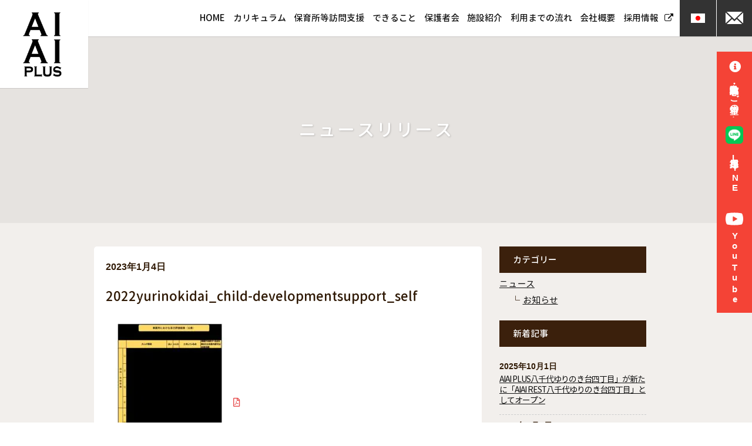

--- FILE ---
content_type: text/html; charset=UTF-8
request_url: https://plus.aiai-cc.co.jp/facility/yachiyo_yurinokidai4/attachment/2022yurinokidai_child-developmentsupport_self/
body_size: 21595
content:
<!DOCTYPE html><html dir="ltr" lang="ja" prefix="og: https://ogp.me/ns#" class="no-js no-svg"><head><meta charset="UTF-8"><meta http-equiv="X-UA-Compatible" content="IE=edge,chrome=1" /><meta name="viewport" content="width=device-width,initial-scale=1.0,minimum-scale=1.0"><link rel="stylesheet" href="https://use.fontawesome.com/releases/v5.5.0/css/all.css" integrity="sha384-B4dIYHKNBt8Bc12p+WXckhzcICo0wtJAoU8YZTY5qE0Id1GSseTk6S+L3BlXeVIU" crossorigin="anonymous">  <script>(function(w, d, s, l, i) {
        w[l] = w[l] || [];
        w[l].push({
            'gtm.start': new Date().getTime(),
            event: 'gtm.js'
        });
        var f = d.getElementsByTagName(s)[0],
            j = d.createElement(s),
            dl = l != 'dataLayer' ? '&l=' + l : '';
        j.async = true;
        j.src =
            'https://www.googletagmanager.com/gtm.js?id=' + i + dl;
        f.parentNode.insertBefore(j, f);
    })(window, document, 'script', 'dataLayer', 'GTM-TBV99SL');</script>  <script>// 翻訳の初期言語を日本語に設定
    window.stt_lang = 'ja';</script> <script src="https://d.shutto-translation.com/trans.js?id=68880"></script> <link media="all" href="https://plus.aiai-cc.co.jp/cms/wp-content/cache/autoptimize/css/autoptimize_d881bf8b69b7268cad8fbf933313a00e.css" rel="stylesheet"><title>2022yurinokidai_child-developmentsupport_self | 障害福祉サービス AIAI PLUS【アイアイ プラス】</title><meta name="robots" content="max-image-preview:large" /><meta name="author" content="広報室"/><link rel="canonical" href="https://plus.aiai-cc.co.jp/facility/yachiyo_yurinokidai4/attachment/2022yurinokidai_child-developmentsupport_self/" /><meta name="generator" content="All in One SEO (AIOSEO) 4.9.0" /><meta property="og:locale" content="ja_JP" /><meta property="og:site_name" content="障害福祉サービス AIAI PLUS【アイアイ プラス】 | ひとりひとりに適したプログラムで“できる!!”がどんどん増えていく" /><meta property="og:type" content="article" /><meta property="og:title" content="2022yurinokidai_child-developmentsupport_self | 障害福祉サービス AIAI PLUS【アイアイ プラス】" /><meta property="og:url" content="https://plus.aiai-cc.co.jp/facility/yachiyo_yurinokidai4/attachment/2022yurinokidai_child-developmentsupport_self/" /><meta property="article:published_time" content="2023-01-04T07:48:26+00:00" /><meta property="article:modified_time" content="2023-01-04T07:48:26+00:00" /><meta name="twitter:card" content="summary" /><meta name="twitter:title" content="2022yurinokidai_child-developmentsupport_self | 障害福祉サービス AIAI PLUS【アイアイ プラス】" /> <script type="application/ld+json" class="aioseo-schema">{"@context":"https:\/\/schema.org","@graph":[{"@type":"BreadcrumbList","@id":"https:\/\/plus.aiai-cc.co.jp\/facility\/yachiyo_yurinokidai4\/attachment\/2022yurinokidai_child-developmentsupport_self\/#breadcrumblist","itemListElement":[{"@type":"ListItem","@id":"https:\/\/plus.aiai-cc.co.jp#listItem","position":1,"name":"\u30db\u30fc\u30e0","item":"https:\/\/plus.aiai-cc.co.jp","nextItem":{"@type":"ListItem","@id":"https:\/\/plus.aiai-cc.co.jp\/facility\/yachiyo_yurinokidai4\/attachment\/2022yurinokidai_child-developmentsupport_self\/#listItem","name":"2022yurinokidai_child-developmentsupport_self"}},{"@type":"ListItem","@id":"https:\/\/plus.aiai-cc.co.jp\/facility\/yachiyo_yurinokidai4\/attachment\/2022yurinokidai_child-developmentsupport_self\/#listItem","position":2,"name":"2022yurinokidai_child-developmentsupport_self","previousItem":{"@type":"ListItem","@id":"https:\/\/plus.aiai-cc.co.jp#listItem","name":"\u30db\u30fc\u30e0"}}]},{"@type":"ItemPage","@id":"https:\/\/plus.aiai-cc.co.jp\/facility\/yachiyo_yurinokidai4\/attachment\/2022yurinokidai_child-developmentsupport_self\/#itempage","url":"https:\/\/plus.aiai-cc.co.jp\/facility\/yachiyo_yurinokidai4\/attachment\/2022yurinokidai_child-developmentsupport_self\/","name":"2022yurinokidai_child-developmentsupport_self | \u969c\u5bb3\u798f\u7949\u30b5\u30fc\u30d3\u30b9 AIAI PLUS\u3010\u30a2\u30a4\u30a2\u30a4 \u30d7\u30e9\u30b9\u3011","inLanguage":"ja","isPartOf":{"@id":"https:\/\/plus.aiai-cc.co.jp\/#website"},"breadcrumb":{"@id":"https:\/\/plus.aiai-cc.co.jp\/facility\/yachiyo_yurinokidai4\/attachment\/2022yurinokidai_child-developmentsupport_self\/#breadcrumblist"},"author":{"@id":"https:\/\/plus.aiai-cc.co.jp\/author\/koho\/#author"},"creator":{"@id":"https:\/\/plus.aiai-cc.co.jp\/author\/koho\/#author"},"datePublished":"2023-01-04T16:48:26+09:00","dateModified":"2023-01-04T16:48:26+09:00"},{"@type":"Organization","@id":"https:\/\/plus.aiai-cc.co.jp\/#organization","name":"\u969c\u5bb3\u798f\u7949\u30b5\u30fc\u30d3\u30b9 AIAI PLUS | AIAIChildCare\u682a\u5f0f\u4f1a\u793e","description":"\u3072\u3068\u308a\u3072\u3068\u308a\u306b\u9069\u3057\u305f\u30d7\u30ed\u30b0\u30e9\u30e0\u3067\u201c\u3067\u304d\u308b!!\u201d\u304c\u3069\u3093\u3069\u3093\u5897\u3048\u3066\u3044\u304f","url":"https:\/\/plus.aiai-cc.co.jp\/","telephone":"+81362841607"},{"@type":"Person","@id":"https:\/\/plus.aiai-cc.co.jp\/author\/koho\/#author","url":"https:\/\/plus.aiai-cc.co.jp\/author\/koho\/","name":"\u5e83\u5831\u5ba4","image":{"@type":"ImageObject","@id":"https:\/\/plus.aiai-cc.co.jp\/facility\/yachiyo_yurinokidai4\/attachment\/2022yurinokidai_child-developmentsupport_self\/#authorImage","url":"https:\/\/secure.gravatar.com\/avatar\/35305203bfa36744a42fbc80648eb7fae2d0344e72760917039b153074a2c7a4?s=96&d=mm&r=g","width":96,"height":96,"caption":"\u5e83\u5831\u5ba4"}},{"@type":"WebSite","@id":"https:\/\/plus.aiai-cc.co.jp\/#website","url":"https:\/\/plus.aiai-cc.co.jp\/","name":"\u969c\u5bb3\u798f\u7949\u30b5\u30fc\u30d3\u30b9 AIAI PLUS\u3010\u30a2\u30a4\u30a2\u30a4 \u30d7\u30e9\u30b9\u3011","description":"\u3072\u3068\u308a\u3072\u3068\u308a\u306b\u9069\u3057\u305f\u30d7\u30ed\u30b0\u30e9\u30e0\u3067\u201c\u3067\u304d\u308b!!\u201d\u304c\u3069\u3093\u3069\u3093\u5897\u3048\u3066\u3044\u304f","inLanguage":"ja","publisher":{"@id":"https:\/\/plus.aiai-cc.co.jp\/#organization"}}]}</script> <link rel='dns-prefetch' href='//ajax.googleapis.com' /> <script type="text/javascript">window._wpemojiSettings = {"baseUrl":"https:\/\/s.w.org\/images\/core\/emoji\/16.0.1\/72x72\/","ext":".png","svgUrl":"https:\/\/s.w.org\/images\/core\/emoji\/16.0.1\/svg\/","svgExt":".svg","source":{"concatemoji":"https:\/\/plus.aiai-cc.co.jp\/cms\/wp-includes\/js\/wp-emoji-release.min.js?ver=6.8.3"}};
/*! This file is auto-generated */
!function(s,n){var o,i,e;function c(e){try{var t={supportTests:e,timestamp:(new Date).valueOf()};sessionStorage.setItem(o,JSON.stringify(t))}catch(e){}}function p(e,t,n){e.clearRect(0,0,e.canvas.width,e.canvas.height),e.fillText(t,0,0);var t=new Uint32Array(e.getImageData(0,0,e.canvas.width,e.canvas.height).data),a=(e.clearRect(0,0,e.canvas.width,e.canvas.height),e.fillText(n,0,0),new Uint32Array(e.getImageData(0,0,e.canvas.width,e.canvas.height).data));return t.every(function(e,t){return e===a[t]})}function u(e,t){e.clearRect(0,0,e.canvas.width,e.canvas.height),e.fillText(t,0,0);for(var n=e.getImageData(16,16,1,1),a=0;a<n.data.length;a++)if(0!==n.data[a])return!1;return!0}function f(e,t,n,a){switch(t){case"flag":return n(e,"\ud83c\udff3\ufe0f\u200d\u26a7\ufe0f","\ud83c\udff3\ufe0f\u200b\u26a7\ufe0f")?!1:!n(e,"\ud83c\udde8\ud83c\uddf6","\ud83c\udde8\u200b\ud83c\uddf6")&&!n(e,"\ud83c\udff4\udb40\udc67\udb40\udc62\udb40\udc65\udb40\udc6e\udb40\udc67\udb40\udc7f","\ud83c\udff4\u200b\udb40\udc67\u200b\udb40\udc62\u200b\udb40\udc65\u200b\udb40\udc6e\u200b\udb40\udc67\u200b\udb40\udc7f");case"emoji":return!a(e,"\ud83e\udedf")}return!1}function g(e,t,n,a){var r="undefined"!=typeof WorkerGlobalScope&&self instanceof WorkerGlobalScope?new OffscreenCanvas(300,150):s.createElement("canvas"),o=r.getContext("2d",{willReadFrequently:!0}),i=(o.textBaseline="top",o.font="600 32px Arial",{});return e.forEach(function(e){i[e]=t(o,e,n,a)}),i}function t(e){var t=s.createElement("script");t.src=e,t.defer=!0,s.head.appendChild(t)}"undefined"!=typeof Promise&&(o="wpEmojiSettingsSupports",i=["flag","emoji"],n.supports={everything:!0,everythingExceptFlag:!0},e=new Promise(function(e){s.addEventListener("DOMContentLoaded",e,{once:!0})}),new Promise(function(t){var n=function(){try{var e=JSON.parse(sessionStorage.getItem(o));if("object"==typeof e&&"number"==typeof e.timestamp&&(new Date).valueOf()<e.timestamp+604800&&"object"==typeof e.supportTests)return e.supportTests}catch(e){}return null}();if(!n){if("undefined"!=typeof Worker&&"undefined"!=typeof OffscreenCanvas&&"undefined"!=typeof URL&&URL.createObjectURL&&"undefined"!=typeof Blob)try{var e="postMessage("+g.toString()+"("+[JSON.stringify(i),f.toString(),p.toString(),u.toString()].join(",")+"));",a=new Blob([e],{type:"text/javascript"}),r=new Worker(URL.createObjectURL(a),{name:"wpTestEmojiSupports"});return void(r.onmessage=function(e){c(n=e.data),r.terminate(),t(n)})}catch(e){}c(n=g(i,f,p,u))}t(n)}).then(function(e){for(var t in e)n.supports[t]=e[t],n.supports.everything=n.supports.everything&&n.supports[t],"flag"!==t&&(n.supports.everythingExceptFlag=n.supports.everythingExceptFlag&&n.supports[t]);n.supports.everythingExceptFlag=n.supports.everythingExceptFlag&&!n.supports.flag,n.DOMReady=!1,n.readyCallback=function(){n.DOMReady=!0}}).then(function(){return e}).then(function(){var e;n.supports.everything||(n.readyCallback(),(e=n.source||{}).concatemoji?t(e.concatemoji):e.wpemoji&&e.twemoji&&(t(e.twemoji),t(e.wpemoji)))}))}((window,document),window._wpemojiSettings);</script> <script type="text/javascript" src="https://ajax.googleapis.com/ajax/libs/jquery/3.7.1/jquery.min.js?ver=20160608" id="jquery-js"></script> <script type="text/javascript" src="https://plus.aiai-cc.co.jp/cms/wp-content/themes/aiaiplus/js/common.js?ver=20181122" id="common-script-js"></script> <link rel="https://api.w.org/" href="https://plus.aiai-cc.co.jp/wp-json/" /><link rel="alternate" title="JSON" type="application/json" href="https://plus.aiai-cc.co.jp/wp-json/wp/v2/media/1312" /><link rel="EditURI" type="application/rsd+xml" title="RSD" href="https://plus.aiai-cc.co.jp/cms/xmlrpc.php?rsd" /><meta name="generator" content="WordPress 6.8.3" /><link rel='shortlink' href='https://plus.aiai-cc.co.jp/?p=1312' /><link rel="alternate" title="oEmbed (JSON)" type="application/json+oembed" href="https://plus.aiai-cc.co.jp/wp-json/oembed/1.0/embed?url=https%3A%2F%2Fplus.aiai-cc.co.jp%2Ffacility%2Fyachiyo_yurinokidai4%2Fattachment%2F2022yurinokidai_child-developmentsupport_self%2F" /><link rel="alternate" title="oEmbed (XML)" type="text/xml+oembed" href="https://plus.aiai-cc.co.jp/wp-json/oembed/1.0/embed?url=https%3A%2F%2Fplus.aiai-cc.co.jp%2Ffacility%2Fyachiyo_yurinokidai4%2Fattachment%2F2022yurinokidai_child-developmentsupport_self%2F&#038;format=xml" /><link rel="icon" href="https://plus.aiai-cc.co.jp/cms/wp-content/uploads/2021/08/cropped-favicon-plus-32x32.png" sizes="32x32" /><link rel="icon" href="https://plus.aiai-cc.co.jp/cms/wp-content/uploads/2021/08/cropped-favicon-plus-192x192.png" sizes="192x192" /><link rel="apple-touch-icon" href="https://plus.aiai-cc.co.jp/cms/wp-content/uploads/2021/08/cropped-favicon-plus-180x180.png" /><meta name="msapplication-TileImage" content="https://plus.aiai-cc.co.jp/cms/wp-content/uploads/2021/08/cropped-favicon-plus-270x270.png" /></head><body class="attachment wp-singular attachment-template-default single single-attachment postid-1312 attachmentid-1312 attachment-pdf wp-theme-aiaiplus" data-template-url="https://plus.aiai-cc.co.jp/cms/wp-content/themes/aiaiplus"> <noscript><iframe src="https://www.googletagmanager.com/ns.html?id=GTM-TBV99SL" height="0" width="0" style="display:none;visibility:hidden"></iframe></noscript><header class="header"><div class="inner grid"><div class="nav-switch_wrapper"><div id="nav-switch"></div> <span>MENU</span></div><div class="logo-box box-link"> <a href="https://plus.aiai-cc.co.jp/"><img src="https://plus.aiai-cc.co.jp/cms/wp-content/themes/aiaiplus/images/logo.png" alt="AIAIplus" class="large"></a> <a href="https://plus.aiai-cc.co.jp/"><img src="https://plus.aiai-cc.co.jp/cms/wp-content/themes/aiaiplus/images/logo-aiaiplus-wh.png" alt="AIAIplus" class="small"></a></div><div class="language-switcher _sp"> <button class="language-switcher__toggle"><img src="https://plus.aiai-cc.co.jp/cms/wp-content/themes/aiaiplus/images/icon-ja.svg" alt="JP"></button><ul class="language-switcher__list"><li><a href="#" data-stt-changelang="en" data-stt-ignore><img src="https://plus.aiai-cc.co.jp/cms/wp-content/themes/aiaiplus/images/icon-us.svg" alt="EN"></a></li><li><a href="#" data-stt-changelang="ja" data-stt-ignore><img src="https://plus.aiai-cc.co.jp/cms/wp-content/themes/aiaiplus/images/icon-ja.svg" alt="JP"></a></li></ul></div><nav class="g-nav"><ul class="nav-lv1 grid"><li class="nav-lv1-item"><a href="https://plus.aiai-cc.co.jp/">HOME</a></li><li class="nav-lv1-item"><a href="https://plus.aiai-cc.co.jp/curriculum/">カリキュラム</a></li><li class="nav-lv1-item"><a href="https://plus.aiai-cc.co.jp/visit-support/">保育所等訪問支援</a></li><li class="nav-lv1-item"><a href="https://plus.aiai-cc.co.jp/cando/">できること</a></li><li class="nav-lv1-item"><a href="https://plus.aiai-cc.co.jp/forum/">保護者会</a></li><li class="nav-lv1-item"><a href="https://plus.aiai-cc.co.jp/facility/">施設紹介</a></li><li class="nav-lv1-item"><a href="https://plus.aiai-cc.co.jp/flow/">利用までの流れ</a></li><li class="nav-lv1-item"><a href="https://plus.aiai-cc.co.jp/company/">会社概要</a></li><li class="nav-lv1-item"><a href="https://recruit.aiai-cc.co.jp" target="_blank"  class="ex-link">採用情報<i class="icon-icon-exlink"></i></a></li><div class="language-switcher _pc"> <button class="language-switcher__toggle"><img src="https://plus.aiai-cc.co.jp/cms/wp-content/themes/aiaiplus/images/icon-ja.svg" alt="JP"></button><ul class="language-switcher__list"><li><a href="#" data-stt-changelang="en" data-stt-ignore><img src="https://plus.aiai-cc.co.jp/cms/wp-content/themes/aiaiplus/images/icon-us.svg" alt="EN"></a></li><li><a href="#" data-stt-changelang="ja" data-stt-ignore><img src="https://plus.aiai-cc.co.jp/cms/wp-content/themes/aiaiplus/images/icon-ja.svg" alt="JP"></a></li></ul></div><li class="nav-lv1-item mail"><a href="https://plus.aiai-cc.co.jp/contact/"><i class="icon-icon-mail"></i><span class="sp">お問い合わせ</span></a></li></ul></nav></div></header><div class="bnr-container"><div class="fix-bnr fix-bnr_tour"> <a href="https://plus.aiai-cc.co.jp/form-tour/"><i class="fas fa-info-circle"></i> <span class="sp">見学・体験</span><span class="md">施設見学・体験をご希望の方</span></a></div><div class="fix-bnr fix-bnr_line"> <a href="https://page.line.me/277mgmvy?oat_referrer=PROFILE&openQrModal=true" target="_blank" rel="noreferrer">採用専用LINE</a></div><div class="fix-bnr fix-bnr_youtube"> <a href="https://www.youtube.com/channel/UCEPQ6vGrnPLvYwxkwihKV6w" target="_blank" rel="noreferrer"><span class="md">Yo<span class="mb3">u</span>T<span class="mb3">u</span>be</span></a></div></div><div class="content"><div class="page-header"><div class="area"><h1 class="page-ttl">ニュースリリース</h1></div></div><div class="box"><main class="main-left"><article class="single-attachment"><section id="post-single-content" class="article-body"><div class="article-title"><div class="article-info grid"> <time>2023年1月4日</time> <span class="cat-name"></span></div><h1 itemprop="headline">2022yurinokidai_child-developmentsupport_self</h1></div><p class="attachment"><a href='https://plus.aiai-cc.co.jp/cms/wp-content/uploads/2021/11/2022yurinokidai_child-developmentsupport_self.pdf'><img fetchpriority="high" decoding="async" width="212" height="300" src="https://plus.aiai-cc.co.jp/cms/wp-content/uploads/2021/11/2022yurinokidai_child-developmentsupport_self-pdf-212x300.jpg" class="attachment-medium size-medium" alt="" /></a></p></section></article></main><aside class="sidebar-right"><section class="page-menu"><h3 class="side-ttl">カテゴリー</h3><ul class="cat-list"><li class="cat-item cat-item-3"><a href="https://plus.aiai-cc.co.jp/category/news/">ニュース</a><ul class='children'><li class="cat-item cat-item-2"><a href="https://plus.aiai-cc.co.jp/category/news/info/">お知らせ</a></li></ul></li></ul></section><section class="new-post"><h3 class="side-ttl">新着記事</h3><ul class="article-list"><li id="post-2152"> <time>2025年10月1日</time> <a href="https://plus.aiai-cc.co.jp/news/info/aiai-plus%e5%85%ab%e5%8d%83%e4%bb%a3%e3%82%86%e3%82%8a%e3%81%ae%e3%81%8d%e5%8f%b0%e5%9b%9b%e4%b8%81%e7%9b%ae%e3%80%8d%e3%81%8c%e6%96%b0%e3%81%9f%e3%81%ab%e3%80%8caiai-rest%e5%85%ab%e5%8d%83%e4%bb%a3/">AIAI PLUS八千代ゆりのき台四丁目」が新たに「AIAI REST八千代ゆりのき台四丁目」としてオープン</a></li><li id="post-2140"> <time>2025年9月2日</time> <a href="https://plus.aiai-cc.co.jp/news/info/tokyo-fukushi/">東京都における児童発達支援利用料無償化とお手続きについてのお知らせ</a></li><li id="post-1602"> <time>2024年4月1日</time> <a href="https://plus.aiai-cc.co.jp/news/info/a20240401/">AIAI PLUS 新百合ヶ丘の運営を開始いたしました</a></li></ul></section><section class="month-list"><h3 class="side-ttl">アーカイブ</h3><ul> <select name="archive-dropdown" onChange='document.location.href=this.options[this.selectedIndex].value;'><option value="">月を選択</option><option value='https://plus.aiai-cc.co.jp/2025/10/'> 2025年10月 &nbsp;(1)</option><option value='https://plus.aiai-cc.co.jp/2025/09/'> 2025年9月 &nbsp;(1)</option><option value='https://plus.aiai-cc.co.jp/2024/04/'> 2024年4月 &nbsp;(1)</option><option value='https://plus.aiai-cc.co.jp/2024/02/'> 2024年2月 &nbsp;(1)</option><option value='https://plus.aiai-cc.co.jp/2023/12/'> 2023年12月 &nbsp;(1)</option><option value='https://plus.aiai-cc.co.jp/2023/11/'> 2023年11月 &nbsp;(1)</option><option value='https://plus.aiai-cc.co.jp/2023/10/'> 2023年10月 &nbsp;(2)</option><option value='https://plus.aiai-cc.co.jp/2022/05/'> 2022年5月 &nbsp;(1)</option><option value='https://plus.aiai-cc.co.jp/2022/03/'> 2022年3月 &nbsp;(1)</option><option value='https://plus.aiai-cc.co.jp/2021/12/'> 2021年12月 &nbsp;(1)</option><option value='https://plus.aiai-cc.co.jp/2021/11/'> 2021年11月 &nbsp;(1)</option><option value='https://plus.aiai-cc.co.jp/2021/04/'> 2021年4月 &nbsp;(1)</option><option value='https://plus.aiai-cc.co.jp/2020/06/'> 2020年6月 &nbsp;(1)</option><option value='https://plus.aiai-cc.co.jp/2020/05/'> 2020年5月 &nbsp;(1)</option><option value='https://plus.aiai-cc.co.jp/2020/04/'> 2020年4月 &nbsp;(1)</option> </select></ul></section></aside></div><div class="bread-wrap"><ul class="bread_crumb"><li itemscope itemtype="http://data-vocabulary.org/Breadcrumb"><a href="https://plus.aiai-cc.co.jp" itemprop="url"><span itemprop="title">HOME</span></a></li><li itemscope itemtype="http://data-vocabulary.org/Breadcrumb">2022yurinokidai_child-developmentsupport_self</li></ul></div></div><footer> <img src="https://plus.aiai-cc.co.jp/cms/wp-content/themes/aiaiplus/images/logo-aiaiplus.svg" alt="AIAI PLUS"><ul><li><a href="https://plus.aiai-cc.co.jp/curriculum/">カリキュラム</a></li><li><a href="https://plus.aiai-cc.co.jp/visit-support/">保育所等訪問支援</a></li><li><a href="https://plus.aiai-cc.co.jp/cando/">できること</a></li><li><a href="https://plus.aiai-cc.co.jp/forum/">保護者会</a></li><li><a href="https://plus.aiai-cc.co.jp/facility/">施設紹介</a></li><li><a href="https://plus.aiai-cc.co.jp/flow/">利用までの流れ</a></li></ul><ul><li><a href="https://plus.aiai-cc.co.jp/company/">会社概要</a></li><li><a href="//recruit.aiai-cc.co.jp" target="_blank" class="ex-link">採用情報<i class="icon-icon-exlink" style="margin-left:5px;"></i></a></li></ul><ul><li class=" mail"><a href="https://plus.aiai-cc.co.jp/contact/">お問い合わせ</a></li><li><a href="https://plus.aiai-cc.co.jp/privacy/">プライバシー・ポリシー</a></li><li><a href="https://plus.aiai-cc.co.jp/cookie-policy/">cookieポリシー</a></li></ul><p class="copy">&copy;&nbsp;AIAI PLUS.&nbsp;Rights&nbsp;Reserved.</p><p id="page-top"> <a href="#top"><i class="fas fa-angle-up"></i></a></p></footer> <script type="speculationrules">{"prefetch":[{"source":"document","where":{"and":[{"href_matches":"\/*"},{"not":{"href_matches":["\/cms\/wp-*.php","\/cms\/wp-admin\/*","\/cms\/wp-content\/uploads\/*","\/cms\/wp-content\/*","\/cms\/wp-content\/plugins\/*","\/cms\/wp-content\/themes\/aiaiplus\/*","\/*\\?(.+)"]}},{"not":{"selector_matches":"a[rel~=\"nofollow\"]"}},{"not":{"selector_matches":".no-prefetch, .no-prefetch a"}}]},"eagerness":"conservative"}]}</script> <script type="module"  src="https://plus.aiai-cc.co.jp/cms/wp-content/plugins/all-in-one-seo-pack/dist/Lite/assets/table-of-contents.95d0dfce.js?ver=4.9.0" id="aioseo/js/src/vue/standalone/blocks/table-of-contents/frontend.js-js"></script> <script type="text/javascript" src="https://plus.aiai-cc.co.jp/cms/wp-content/themes/aiaiplus/js/slick.min.js?ver=20181122" id="slick-js"></script> <script type="text/javascript" src="https://plus.aiai-cc.co.jp/cms/wp-content/themes/aiaiplus/js/gallery.js?ver=20181206" id="galleryjs-js"></script> <script type="text/javascript" src="https://plus.aiai-cc.co.jp/cms/wp-content/themes/aiaiplus/js/imagelightbox.min.js?ver=20181206" id="lightboxjs-js"></script> </body></html>

--- FILE ---
content_type: application/javascript
request_url: https://plus.aiai-cc.co.jp/cms/wp-content/themes/aiaiplus/js/common.js?ver=20181122
body_size: 2311
content:
$(function () {
  var ua = navigator.userAgent;
  if (ua.indexOf("iPhone") > 0 || ua.indexOf("Android") > 0) {
    $(".tel-link").each(function () {
      var str = $(this).text();
      $(this).html(
        $("<a>")
          .attr("href", "tel:" + str.replace(/-/g, ""))
          .append(str + "</a>")
      );
    });
  }
});
$(function () {
  var topBtn = $("#page-top");
  topBtn.hide();
  $(window).scroll(function () {
    if ($(this).scrollTop() > 200) {
      topBtn.fadeIn();
    } else {
      topBtn.fadeOut();
    }
  });
  topBtn.click(function () {
    $("body,html").animate(
      {
        scrollTop: 0,
      },
      500
    );
    return false;
  });
});
$(function () {
  var navFlag = ""; // 現在のナビゲーション表示がpcかspかが入る
  var hoverClass = "is-active"; // PCのホバー時に付与するclass名
  var openClass = "is-open"; // スマホの開閉時に付与するclass名

  var $navWrapper = $(".g-nav");
  var $navSwitch = $(".nav-switch_wrapper");
  var navLv1Item = ".nav-lv1-item";
  var navLv2 = ".nav-lv2-wrap";
  // ナビゲーションホバー時
  $(navLv1Item).hover(
    function () {
      if (navFlag == "pc") {
        $(this).addClass(hoverClass).children(navLv2).stop(true, true).slideDown();
      }
    },
    function () {
      if (navFlag == "pc") {
        $(this).removeClass(hoverClass).children(navLv2).stop(true, false).slideUp();
      }
    }
  );
  // ハンバーガーボタンクリック時
  $navSwitch.click(function () {
    // 表示・非表示
    if ($navWrapper.is(":visible")) {
      $(this).removeClass(openClass);
      $navWrapper.slideUp("fast");
    } else {
      $(this).addClass(openClass);
      $navWrapper.slideDown("fast");
    }
  });
  // ナビゲーションクリック時
  $(navLv1Item + " > a").click(function (e) {
    // スマホで下層ナビがある場合
    if (navFlag == "sp" && $(this).next().length) {
      // 表示・非表示の切り替え
      if ($(this).next().is(":visible")) {
        $(this).next().slideUp();
      } else {
        $(this).next().slideDown();
      }
      // リンクはキャンセルする
      e.preventDefault();
    }
  });
  $(window).on("load resize", function () {
    navCheck();
  });
  // ナビゲーションの状態チェック
  function navCheck() {
    // スマホ時のハンバーガーボタンが表示されているかどうかで判別
    winCheck = $navSwitch.is(":visible");
    // SP時の表示に切り替わったとき
    if (winCheck && navFlag != "sp") {
      navFlag = "sp";
      spNavInit();
      // PC時の表示に切り替わったとき
    } else if (!winCheck && navFlag != "pc") {
      navFlag = "pc";
      pcNavInit();
    }
  }
  // PC時の初期設定
  function pcNavInit() {
    $navSwitch.removeClass(openClass);
    $navWrapper.removeAttr("style");
    $(navLv2).removeAttr("style");
  }
  // SP時の初期設定
  function spNavInit() {
    $(navLv2).removeAttr("style");
  }
});
var emptyCells, i;
$(function () {
  $(".grid.with-empty-cells").each(function () {
    emptyCells = [];
    for (i = 0; i < $(this).find(".cell").length; i++) {
      emptyCells.push(
        $("<li>", {
          class: "cell is-empty",
        })
      );
    }
    $(this).append(emptyCells);
  });
});
$(function () {
  $(".box-link").click(function () {
    window.location = $(this).find("a").attr("href");
    return false;
  });
});
$(document).ready(function () {
  $(".blank-link li").click(function () {
    if ($(this).find("a").attr("target") == "_blank") {
      window.open($(this).find("a").attr("href"), "_blank");
    } else {
      window.location = $(this).find("a").attr("href");
    }
    return false;
  });
});
$(function () {
  $(".tab li").click(function () {
    var index = $(this).parent("ul").children("li").index(this);
    $(this).siblings("li").removeClass("active");
    $(this).addClass("active");
    $(this).parent("ul").nextAll(".panel").hide();
    $(this).parent("ul").nextAll(".panel").eq(index).show();
  });
});
/*======================================================
ヘッダー
========================================================*/
$(function () {
  headerAdjust(".header");
  $(window).on("scroll", function () {
    headerAdjust(".header");
  });
});

// ヘッダーのサイズ調整
var adjustPoint = 100;
var adjustClass = "fix";
function headerAdjust(tgt) {
  var scrollTop = $(window).scrollTop();
  if (scrollTop > adjustPoint) {
    $(tgt).addClass(adjustClass);
  } else {
    $(tgt).removeClass(adjustClass);
  }
}
/*======================================================
よくある質問　プルダウン
========================================================*/
$(function () {
  var $q = $(".faqlist dt"),
    $ans = $(".faqlist dd.active");

  $q.click(function (event) {
    if ($(this).next().hasClass("active")) {
      $(this).next().removeClass().hide(400);
    } else {
      $(this).next().addClass("active").show(400);
    }
  });
});

$(function () {
  $(".acdn-trigger").click(function () {
    $(".acdn-trigger").attr("class", "close");
    var target = $(this).data("target");
    $("#" + target).slideToggle();
    //終了
    return false;
  });
});

// tab 22.05.19追加 candoのため
$(function () {
  $(".c-tab-content").css("display", "none");
  $(".c-tab-title").on("click", function () {
    var index = $(".c-tab-title").index(this);
    $(".c-tab-title").removeClass("j-tab-current");
    $(this).addClass("j-tab-current");
    $(".c-tab-content").hide().eq(index).fadeIn(150);
  });
  $(".c-tab-sub-content").css("display", "none");
  $(".c-tab-sub-title").on("click", function () {
    var index = $(".c-tab-sub-title").index(this);
    $(".c-tab-sub-title").removeClass("j-tab-current");
    $(this).addClass("j-tab-current");
    $(".c-tab-sub-content").hide().eq(index).fadeIn(150);
  });
});

/**
 * language - switcher
 */
$(function () {
  const $switcher = $(".language-switcher");
  const $toggle = $(".language-switcher__toggle");
  const $list = $(".language-switcher__list");

  // ボタンの画像を更新する関数
  function updateButtonImage() {
    const $activeLink = $list.find("a[data-stt-active]");
    if ($activeLink.length) {
      const $img = $activeLink.find("img");
      $toggle.find("img").attr("src", $img.attr("src")).attr("alt", $img.attr("alt"));
    }
  }

  // 初期設定
  updateButtonImage();

  // data-stt-activeの変更を監視
  const observer = new MutationObserver(function(mutations) {
    mutations.forEach(function(mutation) {
      if (mutation.type === 'attributes' && mutation.attributeName === 'data-stt-active') {
        updateButtonImage();
      }
    });
  });

  // リスト内の全てのa要素を監視
  $list.find('a').each(function() {
    observer.observe(this, {
      attributes: true,
      attributeFilter: ['data-stt-active']
    });
  });

  // クリック時の言語切り替え
  $toggle.on("click", function (e) {
    e.preventDefault();
    $list.slideToggle(150);
    $toggle.toggleClass("is-open");
  });

  // リストアイテムクリック時
  $list.find("a").on("click", function (e) {
    e.preventDefault();
    $list.slideUp(150);
    $toggle.removeClass("is-open");
  });

  // 外部クリックで閉じる
  $(document).on("click", function (e) {
    if (!$(e.target).closest($switcher).length) {
      $list.slideUp(150);
      $toggle.removeClass("is-open");
    }
  });
});


--- FILE ---
content_type: image/svg+xml
request_url: https://plus.aiai-cc.co.jp/cms/wp-content/themes/aiaiplus/images/logo-aiaiplus.svg
body_size: 1971
content:
<?xml version="1.0" encoding="UTF-8"?>
<svg width="373px" height="69px" viewBox="0 0 373 69" version="1.1" xmlns="http://www.w3.org/2000/svg" xmlns:xlink="http://www.w3.org/1999/xlink">
    <title>1</title>
    <g id="Parts" stroke="none" stroke-width="1" fill="none" fill-rule="evenodd">
        <g id="1" fill="#000000" fill-rule="nonzero">
            <path d="M88.4,61.2 L88.4,5.8 C88.4,4.8 88.2,4.1 87.8,3.6 C87.4,3.1 86.7,2.7 85.8,2.4 L85.8,0.9 L103.2,0.9 L103.2,2.4 C102.2,2.7 101.5,3.1 101.2,3.6 C100.8,4.1 100.6,4.9 100.6,5.8 L100.6,61.2 C100.6,62.2 100.8,62.9 101.2,63.5 C101.6,64 102.3,64.4 103.2,64.7 L103.2,66.2 L85.8,66.2 L85.8,64.7 C86.8,64.4 87.5,64 87.8,63.5 C88.2,62.9 88.4,62.2 88.4,61.2" id="Path"></path>
            <path d="M166.1,49.5 L140.8,49.5 L137.1,58.7 C136.6,60 136.3,61 136.3,61.7 C136.3,63.1 137.2,64.1 139,64.6 L139,66.1 L120.6,66.1 L120.6,64.6 C121.7,64.3 122.5,63.9 123.1,63.3 C123.7,62.7 124.3,61.4 125.1,59.6 L145.5,9.3 C146.2,7.7 146.5,6.4 146.5,5.5 C146.5,4 145.7,3 144.1,2.3 L144.1,0.8 L163.8,0.8 L163.8,2.3 C162.2,2.8 161.4,3.8 161.4,5.1 C161.4,6 161.7,7.1 162.2,8.3 L183.4,58.7 C184.3,60.8 185.1,62.3 185.8,63.1 C186.5,63.9 187.4,64.4 188.5,64.7 L188.5,66.2 L168,66.2 L168,64.7 C169.8,64.3 170.7,63.4 170.7,61.7 C170.7,61 170.4,60 169.9,58.7 L166.1,49.5 Z M162.6,40.6 L153.6,17.3 L144.4,40.6 L162.6,40.6 Z" id="Shape"></path>
            <path d="M208.4,61.2 L208.4,5.8 C208.4,4.8 208.2,4.1 207.8,3.6 C207.4,3.1 206.7,2.7 205.8,2.4 L205.8,0.9 L223.2,0.9 L223.2,2.4 C222.2,2.7 221.5,3.1 221.2,3.6 C220.8,4.1 220.6,4.9 220.6,5.8 L220.6,61.2 C220.6,62.2 220.8,62.9 221.2,63.5 C221.6,64 222.3,64.4 223.2,64.7 L223.2,66.2 L205.8,66.2 L205.8,64.7 C206.8,64.4 207.5,64 207.8,63.5 C208.3,62.9 208.4,62.2 208.4,61.2" id="Path"></path>
            <path d="M46.1,49.5 L20.8,49.5 L17.1,58.7 C16.6,60 16.3,61 16.3,61.7 C16.3,63.1 17.2,64.1 19,64.6 L19,66.1 L0.6,66.1 L0.6,64.6 C1.7,64.3 2.5,63.9 3.1,63.3 C3.7,62.7 4.3,61.4 5.1,59.6 L25.5,9.3 C26.2,7.7 26.5,6.4 26.5,5.5 C26.5,4 25.7,3 24.1,2.3 L24.1,0.8 L43.8,0.8 L43.8,2.3 C42.2,2.8 41.4,3.8 41.4,5.1 C41.4,6 41.7,7.1 42.2,8.3 L63.4,58.7 C64.3,60.8 65.1,62.3 65.8,63.1 C66.5,63.9 67.4,64.4 68.5,64.7 L68.5,66.2 L48,66.2 L48,64.7 C49.8,64.3 50.7,63.4 50.7,61.7 C50.7,61 50.4,60 49.9,58.7 L46.1,49.5 Z M42.6,40.6 L33.6,17.3 L24.4,40.6 L42.6,40.6 Z" id="Shape"></path>
            <path d="M254,52.6 L254,63.2 C254,63.8 254.1,64.3 254.4,64.6 C254.6,64.9 255.1,65.2 255.7,65.4 L255.7,66.2 L245.7,66.2 L245.7,65.4 C246.3,65.2 246.7,65 247,64.6 C247.2,64.3 247.4,63.8 247.4,63.2 L247.4,36 C247.4,35.4 247.3,34.9 247,34.6 C246.8,34.3 246.3,34 245.7,33.8 L245.7,33 L264,33 C267.7,33 270.4,33.6 272.3,34.9 C273.4,35.7 274.2,36.7 274.8,38.1 C275.4,39.5 275.7,41 275.7,42.8 C275.7,46.1 274.7,48.6 272.8,50.2 C270.9,51.8 267.9,52.6 264,52.6 L254,52.6 L254,52.6 Z M254,46.6 L263.6,46.6 C265.4,46.6 266.6,46.4 267.3,46 C268.3,45.4 268.8,44.4 268.8,42.8 C268.8,41.3 268.3,40.2 267.3,39.6 C266.6,39.2 265.4,39 263.6,39 L254,39 L254,46.6 Z" id="Shape"></path>
            <path d="M287.6,60.3 L303.4,60.3 C303.9,60.3 304.3,60.2 304.6,59.9 C304.9,59.6 305.1,59.1 305.3,58.4 L306,58.4 L306,68.2 L305.3,68.2 C305.1,67.5 304.9,67 304.6,66.7 C304.3,66.4 303.9,66.3 303.4,66.3 L279.2,66.3 L279.2,65.5 C279.8,65.3 280.2,65.1 280.5,64.7 C280.7,64.4 280.9,63.9 280.9,63.3 L280.9,36.1 C280.9,35.5 280.8,35 280.5,34.7 C280.3,34.4 279.8,34.1 279.2,33.9 L279.2,33 L289.2,33 L289.2,33.8 C288.6,34 288.2,34.3 287.9,34.6 C287.7,34.9 287.5,35.4 287.5,36 L287.5,60.3 L287.6,60.3 Z" id="Path"></path>
            <path d="M338.6,36.1 L338.6,53.7 C338.6,57.7 337.9,60.7 336.6,62.5 C334.4,65.5 330.3,67 324.3,67 C320.3,67 317,66.3 314.6,64.8 C312.8,63.8 311.6,62.3 310.9,60.3 C310.3,58.5 310,56.3 310,53.6 L310,36 C310,35.4 309.9,34.9 309.6,34.6 C309.4,34.3 308.9,34 308.3,33.8 L308.3,33 L318.3,33 L318.3,33.8 C317.7,34 317.3,34.3 317,34.6 C316.8,34.9 316.7,35.4 316.7,36 L316.7,52 C316.7,53.9 316.8,55.3 317.1,56.3 C317.4,57.3 317.9,58.1 318.6,58.7 C320,60 322,60.6 324.6,60.6 C327.2,60.6 329.2,60 330.6,58.7 C331.3,58.1 331.7,57.3 332,56.3 C332.3,55.3 332.4,53.9 332.4,52 L332.4,36 C332.4,35.4 332.3,34.9 332.1,34.6 C331.9,34.3 331.5,34 330.8,33.8 L330.8,33 L340.2,33 L340.2,33.8 C339.6,34 339.2,34.3 338.9,34.6 C338.7,35 338.6,35.4 338.6,36.1" id="Path"></path>
            <path d="M371.8,36 L368.4,43.7 L367.8,43.3 C367.8,42.6 367.6,42.1 367.3,41.8 C366.3,40.8 364.9,40 363.1,39.3 C361.2,38.6 359.3,38.3 357.4,38.3 C355.8,38.3 354.3,38.6 353.1,39.1 C351.3,39.9 350.4,41 350.4,42.5 C350.4,43.5 350.8,44.2 351.7,44.6 C352.6,45 354.3,45.3 356.8,45.6 L360.8,46 C364.3,46.3 366.9,47.1 368.7,48.4 C369.7,49.1 370.5,50.1 371.2,51.3 C372,52.8 372.4,54.5 372.4,56.3 C372.4,59.7 371.1,62.4 368.5,64.3 C366,66.2 362.7,67.1 358.5,67.1 C354.2,67.1 350.1,66 346.2,63.9 C345.9,63.8 345.7,63.7 345.5,63.7 C345.2,63.7 344.9,63.9 344.6,64.4 L344,64.1 L346.9,56 L347.5,56.3 L347.5,56.5 C347.5,57 347.7,57.4 348,57.8 C348.8,58.7 350.3,59.4 352.4,60.1 C354.5,60.7 356.5,61.1 358.5,61.1 C360.3,61.1 361.9,60.8 363.3,60.3 C365.1,59.6 365.9,58.5 365.9,57 C365.9,55.8 365.3,55 364.1,54.5 C363.3,54.2 361.8,53.9 359.7,53.7 L355.7,53.3 C353.6,53.1 351.9,52.8 350.8,52.5 C349.7,52.2 348.7,51.7 347.8,51.1 C346.7,50.3 345.9,49.2 345.3,47.9 C344.7,46.5 344.4,45 344.4,43.4 C344.4,39.8 345.7,37 348.4,35.1 C350.8,33.4 353.8,32.5 357.4,32.5 C359.3,32.5 361.1,32.8 362.8,33.3 C364.5,33.8 366.5,34.7 368.8,36 C369.5,36.4 370,36.6 370.2,36.6 C370.5,36.6 370.8,36.4 371.2,35.9 L371.8,36 Z" id="Path"></path>
        </g>
    </g>
</svg>

--- FILE ---
content_type: application/javascript
request_url: https://plus.aiai-cc.co.jp/cms/wp-content/themes/aiaiplus/js/gallery.js?ver=20181206
body_size: 1321
content:
$( function()
	{
		var
			// ACTIVITY INDICATOR

			activityIndicatorOn = function()
			{
				$( '<div id="imagelightbox-loading"><div></div></div>' ).appendTo( 'body' );
			},
			activityIndicatorOff = function()
			{
				$( '#imagelightbox-loading' ).remove();
			},


			// OVERLAY

			overlayOn = function()
			{
				$( '<div id="imagelightbox-overlay"></div>' ).appendTo( 'body' );
			},
			overlayOff = function()
			{
				$( '#imagelightbox-overlay' ).remove();
			},


			// CLOSE BUTTON

			closeButtonOn = function( instance )
			{
				$( '<button type="button" id="imagelightbox-close" title="Close"></button>' ).appendTo( 'body' ).on( 'click touchend', function(){ $( this ).remove(); instance.quitImageLightbox(); return false; });
			},
			closeButtonOff = function()
			{
				$( '#imagelightbox-close' ).remove();
			},


			// CAPTION

			captionOn = function()
			{
				var description = $( 'a[href="' + $( '#imagelightbox' ).attr( 'src' ) + '"] img' ).attr( 'alt' );
				if( description.length > 0 )
					$( '<div id="imagelightbox-caption">' + description + '</div>' ).appendTo( 'body' );
			},
			captionOff = function()
			{
				$( '#imagelightbox-caption' ).remove();
			},


			// NAVIGATION

			navigationOn = function( instance, selector )
			{
				var images = $( selector );
				if( images.length )
				{
					var nav = $( '<div id="imagelightbox-nav"></div>' );
					for( var i = 0; i < images.length; i++ )
						nav.append( '<button type="button"></button>' );

					nav.appendTo( 'body' );
					nav.on( 'click touchend', function(){ return false; });

					var navItems = nav.find( 'button' );
					navItems.on( 'click touchend', function()
					{
						var $this = $( this );
						if( images.eq( $this.index() ).attr( 'href' ) != $( '#imagelightbox' ).attr( 'src' ) )
							instance.switchImageLightbox( $this.index() );

						navItems.removeClass( 'active' );
						navItems.eq( $this.index() ).addClass( 'active' );

						return false;
					})
					.on( 'touchend', function(){ return false; });
				}
			},
			navigationUpdate = function( selector )
			{
				var items = $( '#imagelightbox-nav button' );
				items.removeClass( 'active' );
				items.eq( $( selector ).filter( '[href="' + $( '#imagelightbox' ).attr( 'src' ) + '"]' ).index( selector ) ).addClass( 'active' );
			},
			navigationOff = function()
			{
				$( '#imagelightbox-nav' ).remove();
			},


			// ARROWS

			arrowsOn = function( instance, selector )
			{
				var $arrows = $( '<button type="button" class="imagelightbox-arrow imagelightbox-arrow-left"></button><button type="button" class="imagelightbox-arrow imagelightbox-arrow-right"></button>' );

				$arrows.appendTo( 'body' );

				$arrows.on( 'click touchend', function( e )
				{
					e.preventDefault();

					var $this	= $( this ),
						$target	= $( selector + '[href="' + $( '#imagelightbox' ).attr( 'src' ) + '"]' ),
						index	= $target.index( selector );

					if( $this.hasClass( 'imagelightbox-arrow-left' ) )
					{
						index = index - 1;
						if( !$( selector ).eq( index ).length )
							index = $( selector ).length;
					}
					else
					{
						index = index + 1;
						if( !$( selector ).eq( index ).length )
							index = 0;
					}

					instance.switchImageLightbox( index );
					return false;
				});
			},
			arrowsOff = function()
			{
				$( '.imagelightbox-arrow' ).remove();
			};


		//	WITH ACTIVITY INDICATION

		$( 'a[data-imagelightbox="a"]' ).imageLightbox(
		{
			onLoadStart:	function() { activityIndicatorOn(); },
			onLoadEnd:		function() { activityIndicatorOff(); },
			onEnd:	 		function() { activityIndicatorOff(); }
		});


		//	WITH OVERLAY & ACTIVITY INDICATION

		$( 'a[data-imagelightbox="b"]' ).imageLightbox(
		{
			onStart: 	 function() { overlayOn(); },
			onEnd:	 	 function() { overlayOff(); activityIndicatorOff(); },
			onLoadStart: function() { activityIndicatorOn(); },
			onLoadEnd:	 function() { activityIndicatorOff(); }
		});


		//	WITH "CLOSE" BUTTON & ACTIVITY INDICATION

		var instanceC = $( 'a[data-imagelightbox="c"]' ).imageLightbox(
			{
				quitOnDocClick:	false,
				onStart:		function() { closeButtonOn( instanceC ); },
				onEnd:			function() { closeButtonOff(); activityIndicatorOff(); },
				onLoadStart: 	function() { activityIndicatorOn(); },
				onLoadEnd:	 	function() { activityIndicatorOff(); }
			});


		//	WITH CAPTION & ACTIVITY INDICATION

		$( 'a[data-imagelightbox="d"]' ).imageLightbox(
		{
			onLoadStart: function() { captionOff(); activityIndicatorOn(); },
			onLoadEnd:	 function() { captionOn(); activityIndicatorOff(); },
			onEnd:		 function() { captionOff(); activityIndicatorOff(); }
		});


		//	WITH ARROWS & ACTIVITY INDICATION

		var selectorG = 'a[data-imagelightbox="g"]';
		var instanceG = $( selectorG ).imageLightbox(
			{
				onStart:		function(){ arrowsOn( instanceG, selectorG ); },
				onEnd:			function(){ arrowsOff(); activityIndicatorOff(); },
				onLoadStart: 	function(){ activityIndicatorOn(); },
				onLoadEnd:	 	function(){ $( '.imagelightbox-arrow' ).css( 'display', 'block' ); activityIndicatorOff(); }
			});


		//	WITH NAVIGATION & ACTIVITY INDICATION

		var selectorE = 'a[data-imagelightbox="e"]';
		var instanceE = $( selectorE ).imageLightbox(
			{
				onStart:	 function() { navigationOn( instanceE, selectorE ); },
				onEnd:		 function() { navigationOff(); activityIndicatorOff(); },
				onLoadStart: function() { activityIndicatorOn(); },
				onLoadEnd:	 function() { navigationUpdate( selectorE ); activityIndicatorOff(); }
			});


		//	ALL COMBINED

		var selectorF = 'a[data-imagelightbox="f"]';
		var instanceF = $( selectorF ).imageLightbox(
			{
				onStart:		function() { overlayOn(); closeButtonOn( instanceF ); arrowsOn( instanceF, selectorF ); },
				onEnd:			function() { overlayOff(); captionOff(); closeButtonOff(); arrowsOff(); activityIndicatorOff(); },
				onLoadStart: 	function() { captionOff(); activityIndicatorOn(); },
				onLoadEnd:	 	function() { captionOn(); activityIndicatorOff(); $( '.imagelightbox-arrow' ).css( 'display', 'block' ); }
			});


		//	DYNAMICALLY ADDED ITEMS

		var instanceH = $( 'a[data-imagelightbox="h"]' ).imageLightbox(
			{
				quitOnDocClick:	false,
				onStart:		function() { closeButtonOn( instanceH ); },
				onEnd:			function() { closeButtonOff(); activityIndicatorOff(); },
				onLoadStart: 	function() { activityIndicatorOn(); },
				onLoadEnd:	 	function() { activityIndicatorOff(); }
			});

		$( '.js--add-dynamic ' ).on( 'click', function( e )
		{
			e.preventDefault();
			var items = $( '.js--dynamic-items' );
			instanceH.addToImageLightbox( items.find( 'a' ) );
			$( '.js--dynamic-place' ).append( items.find( 'li' ).detach() );
			$( this ).remove();
			items.remove();
		});

	});

--- FILE ---
content_type: image/svg+xml
request_url: https://plus.aiai-cc.co.jp/cms/wp-content/themes/aiaiplus/images/icon-us.svg
body_size: 2284
content:
<svg width="150" height="100" viewBox="0 0 150 100" fill="none" xmlns="http://www.w3.org/2000/svg">
<path d="M150 61.5386H0V69.231H150V61.5386Z" fill="#E70029"/>
<path d="M150 69.231H0V76.9229H150V69.231Z" fill="white"/>
<path d="M150 53.8457H0V61.5386H150V53.8457Z" fill="white"/>
<path d="M150 76.9229H0V84.6152H150V76.9229Z" fill="#E70029"/>
<path d="M150 92.3076H0V100H150V92.3076Z" fill="#E70029"/>
<path d="M150 84.6152H0V92.3076H150V84.6152Z" fill="white"/>
<path d="M150 38.4615H0V46.1539H150V38.4615Z" fill="white"/>
<path d="M150 7.69238H0V15.3845H150V7.69238Z" fill="white"/>
<path d="M150 0H0V7.69238H150V0Z" fill="#E70029"/>
<path d="M150 15.3845H0V23.0771H150V15.3845Z" fill="#E70029"/>
<path d="M150 23.0771H0V30.7692H150V23.0771Z" fill="white"/>
<path d="M150 46.1539H0V53.8457H150V46.1539Z" fill="#E70029"/>
<path d="M150 30.7692H0V38.4615H150V30.7692Z" fill="#E70029"/>
<path d="M67.1942 0H0V53.8457H67.1942V0Z" fill="#003366"/>
<path d="M5.54637 13.1526L6.23827 15.282H8.47655L6.666 16.5979L7.35742 18.727L5.54637 17.4111L3.73535 18.727L4.42675 16.5979L2.61572 15.282H4.85447L5.54637 13.1526Z" fill="white"/>
<path d="M16.8384 13.1526L17.5303 15.282H19.7695L17.958 16.5979L18.6494 18.727L16.8384 17.4111L15.0274 18.727L15.7192 16.5979L13.9082 15.282H16.1465L16.8384 13.1526Z" fill="white"/>
<path d="M28.1307 13.1526L28.8226 15.282H31.0614L29.2499 16.5979L29.9418 18.727L28.1307 17.4111L26.3192 18.727L27.0116 16.5979L25.2002 15.282H27.4388L28.1307 13.1526Z" fill="white"/>
<path d="M39.4226 13.1526L40.115 15.282H42.3533L40.5427 16.5979L41.2341 18.727L39.4226 17.4111L37.6121 18.727L38.3035 16.5979L36.4924 15.282H38.7312L39.4226 13.1526Z" fill="white"/>
<path d="M50.7151 13.1526L51.407 15.282H53.6457L51.8347 16.5979L52.5261 18.727L50.7151 17.4111L48.904 18.727L49.5955 16.5979L47.7844 15.282H50.0232L50.7151 13.1526Z" fill="white"/>
<path d="M62.0083 13.1526L62.6997 15.282H64.939L63.1275 16.5979L63.8189 18.727L62.0083 17.4111L60.1968 18.727L60.8887 16.5979L59.0776 15.282H61.3159L62.0083 13.1526Z" fill="white"/>
<path d="M62.0083 2.23682L62.6997 4.36619H64.939L63.1275 5.68212L63.8189 7.81127L62.0083 6.49534L60.1968 7.81127L60.8887 5.68212L59.0776 4.36619H61.3159L62.0083 2.23682Z" fill="white"/>
<path d="M5.54637 2.23682L6.23827 4.36619H8.47655L6.666 5.68212L7.35742 7.81127L5.54637 6.49534L3.73535 7.81127L4.42675 5.68212L2.61572 4.36619H4.85447L5.54637 2.23682Z" fill="white"/>
<path d="M16.8384 2.23682L17.5303 4.36619H19.7695L17.958 5.68212L18.6494 7.81127L16.8384 6.49534L15.0274 7.81127L15.7192 5.68212L13.9082 4.36619H16.1465L16.8384 2.23682Z" fill="white"/>
<path d="M28.1307 2.23682L28.8226 4.36619H31.0614L29.2499 5.68212L29.9418 7.81127L28.1307 6.49534L26.3192 7.81127L27.0116 5.68212L25.2002 4.36619H27.4388L28.1307 2.23682Z" fill="white"/>
<path d="M39.4226 2.23682L40.115 4.36619H42.3533L40.5427 5.68212L41.2341 7.81127L39.4226 6.49534L37.6121 7.81127L38.3035 5.68212L36.4924 4.36619H38.7312L39.4226 2.23682Z" fill="white"/>
<path d="M50.7151 2.23682L51.407 4.36619H53.6457L51.8347 5.68212L52.5261 7.81127L50.7151 6.49534L48.904 7.81127L49.5955 5.68212L47.7844 4.36619H50.0232L50.7151 2.23682Z" fill="white"/>
<path d="M11.1924 7.81128L11.8847 9.94068H14.123L12.312 11.2566L13.0039 13.3858L11.1924 12.0698L9.38182 13.3858L10.0732 11.2566L8.26172 9.94068H10.501L11.1924 7.81128Z" fill="white"/>
<path d="M22.4849 7.81128L23.1768 9.94068H25.4155L23.6045 11.2566L24.2959 13.3858L22.4849 12.0698L20.6738 13.3858L21.3652 11.2566L19.5547 9.94068H21.793L22.4849 7.81128Z" fill="white"/>
<path d="M33.7771 7.81128L34.4685 9.94068H36.7078L34.8962 11.2566L35.5881 13.3858L33.7771 12.0698L31.9656 13.3858L32.6575 11.2566L30.8464 9.94068H33.0847L33.7771 7.81128Z" fill="white"/>
<path d="M45.0691 7.81128L45.7615 9.94068H47.9998L46.1887 11.2566L46.8806 13.3858L45.0691 12.0698L43.2581 13.3858L43.95 11.2566L42.1384 9.94068H44.3777L45.0691 7.81128Z" fill="white"/>
<path d="M56.3616 7.81128L57.053 9.94068H59.2913L57.4807 11.2566L58.1721 13.3858L56.3616 12.0698L54.5501 13.3858L55.2419 11.2566L53.4304 9.94068H55.6692L56.3616 7.81128Z" fill="white"/>
<path d="M11.1924 18.5413L11.8847 20.6704H14.123L12.312 21.9866L13.0039 24.1157L11.1924 22.7998L9.38182 24.1157L10.0732 21.9866L8.26172 20.6704H10.501L11.1924 18.5413Z" fill="white"/>
<path d="M22.4849 18.5413L23.1768 20.6704H25.4155L23.6045 21.9866L24.2959 24.1157L22.4849 22.7998L20.6738 24.1157L21.3652 21.9866L19.5547 20.6704H21.793L22.4849 18.5413Z" fill="white"/>
<path d="M33.7771 18.5413L34.4685 20.6704H36.7078L34.8962 21.9866L35.5881 24.1157L33.7771 22.7998L31.9656 24.1157L32.6575 21.9866L30.8464 20.6704H33.0847L33.7771 18.5413Z" fill="white"/>
<path d="M45.0691 18.5413L45.7615 20.6704H47.9998L46.1887 21.9866L46.8806 24.1157L45.0691 22.7998L43.2581 24.1157L43.95 21.9866L42.1384 20.6704H44.3777L45.0691 18.5413Z" fill="white"/>
<path d="M56.3616 18.5413L57.053 20.6704H59.2913L57.4807 21.9866L58.1721 24.1157L56.3616 22.7998L54.5501 24.1157L55.2419 21.9866L53.4304 20.6704H55.6692L56.3616 18.5413Z" fill="white"/>
<path d="M11.1924 29.2709L11.8847 31.4H14.123L12.312 32.7164L13.0039 34.8453L11.1924 33.5294L9.38182 34.8453L10.0732 32.7164L8.26172 31.4H10.501L11.1924 29.2709Z" fill="white"/>
<path d="M22.4849 29.2709L23.1768 31.4H25.4155L23.6045 32.7164L24.2959 34.8453L22.4849 33.5294L20.6738 34.8453L21.3652 32.7164L19.5547 31.4H21.793L22.4849 29.2709Z" fill="white"/>
<path d="M33.7771 29.2709L34.4685 31.4H36.7078L34.8962 32.7164L35.5881 34.8453L33.7771 33.5294L31.9656 34.8453L32.6575 32.7164L30.8464 31.4H33.0847L33.7771 29.2709Z" fill="white"/>
<path d="M45.0691 29.2709L45.7615 31.4H47.9998L46.1887 32.7164L46.8806 34.8453L45.0691 33.5294L43.2581 34.8453L43.95 32.7164L42.1384 31.4H44.3777L45.0691 29.2709Z" fill="white"/>
<path d="M56.3616 29.2709L57.053 31.4H59.2913L57.4807 32.7164L58.1721 34.8453L56.3616 33.5294L54.5501 34.8453L55.2419 32.7164L53.4304 31.4H55.6692L56.3616 29.2709Z" fill="white"/>
<path d="M11.1924 40.0001L11.8847 42.129H14.123L12.312 43.4454L13.0039 45.5743L11.1924 44.2584L9.38182 45.5743L10.0732 43.4454L8.26172 42.129H10.501L11.1924 40.0001Z" fill="white"/>
<path d="M22.4849 40.0001L23.1768 42.129H25.4155L23.6045 43.4454L24.2959 45.5743L22.4849 44.2584L20.6738 45.5743L21.3652 43.4454L19.5547 42.129H21.793L22.4849 40.0001Z" fill="white"/>
<path d="M33.7771 40.0001L34.4685 42.129H36.7078L34.8962 43.4454L35.5881 45.5743L33.7771 44.2584L31.9656 45.5743L32.6575 43.4454L30.8464 42.129H33.0847L33.7771 40.0001Z" fill="white"/>
<path d="M45.0691 40.0001L45.7615 42.129H47.9998L46.1887 43.4454L46.8806 45.5743L45.0691 44.2584L43.2581 45.5743L43.95 43.4454L42.1384 42.129H44.3777L45.0691 40.0001Z" fill="white"/>
<path d="M56.3616 40.0001L57.053 42.129H59.2913L57.4807 43.4454L58.1721 45.5743L56.3616 44.2584L54.5501 45.5743L55.2419 43.4454L53.4304 42.129H55.6692L56.3616 40.0001Z" fill="white"/>
<path d="M5.54637 24.0684L6.23827 26.1976H8.47655L6.666 27.5136L7.35742 29.6427L5.54637 28.3268L3.73535 29.6427L4.42675 27.5136L2.61572 26.1976H4.85447L5.54637 24.0684Z" fill="white"/>
<path d="M16.8384 24.0684L17.5303 26.1976H19.7695L17.958 27.5136L18.6494 29.6427L16.8384 28.3268L15.0274 29.6427L15.7192 27.5136L13.9082 26.1976H16.1465L16.8384 24.0684Z" fill="white"/>
<path d="M28.1307 24.0684L28.8226 26.1976H31.0614L29.2499 27.5136L29.9418 29.6427L28.1307 28.3268L26.3192 29.6427L27.0116 27.5136L25.2002 26.1976H27.4388L28.1307 24.0684Z" fill="white"/>
<path d="M39.4226 24.0684L40.115 26.1976H42.3533L40.5427 27.5136L41.2341 29.6427L39.4226 28.3268L37.6121 29.6427L38.3035 27.5136L36.4924 26.1976H38.7312L39.4226 24.0684Z" fill="white"/>
<path d="M50.7151 24.0684L51.407 26.1976H53.6457L51.8347 27.5136L52.5261 29.6427L50.7151 28.3268L48.904 29.6427L49.5955 27.5136L47.7844 26.1976H50.0232L50.7151 24.0684Z" fill="white"/>
<path d="M62.0083 24.0684L62.6997 26.1976H64.939L63.1275 27.5136L63.8189 29.6427L62.0083 28.3268L60.1968 29.6427L60.8887 27.5136L59.0776 26.1976H61.3159L62.0083 24.0684Z" fill="white"/>
<path d="M5.54637 34.984L6.23827 37.1129H8.47655L6.666 38.4293L7.35742 40.5582L5.54637 39.2418L3.73535 40.5582L4.42675 38.4293L2.61572 37.1129H4.85447L5.54637 34.984Z" fill="white"/>
<path d="M16.8384 34.984L17.5303 37.1129H19.7695L17.958 38.4293L18.6494 40.5582L16.8384 39.2418L15.0274 40.5582L15.7192 38.4293L13.9082 37.1129H16.1465L16.8384 34.984Z" fill="white"/>
<path d="M28.1307 34.984L28.8226 37.1129H31.0614L29.2499 38.4293L29.9418 40.5582L28.1307 39.2418L26.3192 40.5582L27.0116 38.4293L25.2002 37.1129H27.4388L28.1307 34.984Z" fill="white"/>
<path d="M39.4226 34.984L40.115 37.1129H42.3533L40.5427 38.4293L41.2341 40.5582L39.4226 39.2418L37.6121 40.5582L38.3035 38.4293L36.4924 37.1129H38.7312L39.4226 34.984Z" fill="white"/>
<path d="M50.7151 34.984L51.407 37.1129H53.6457L51.8347 38.4293L52.5261 40.5582L50.7151 39.2418L48.904 40.5582L49.5955 38.4293L47.7844 37.1129H50.0232L50.7151 34.984Z" fill="white"/>
<path d="M62.0083 34.984L62.6997 37.1129H64.939L63.1275 38.4293L63.8189 40.5582L62.0083 39.2418L60.1968 40.5582L60.8887 38.4293L59.0776 37.1129H61.3159L62.0083 34.984Z" fill="white"/>
<path d="M5.54637 45.8995L6.23827 48.0285H8.47655L6.666 49.3449L7.35742 51.4736L5.54637 50.1574L3.73535 51.4736L4.42675 49.3449L2.61572 48.0285H4.85447L5.54637 45.8995Z" fill="white"/>
<path d="M16.8384 45.8995L17.5303 48.0285H19.7695L17.958 49.3449L18.6494 51.4736L16.8384 50.1574L15.0274 51.4736L15.7192 49.3449L13.9082 48.0285H16.1465L16.8384 45.8995Z" fill="white"/>
<path d="M28.1307 45.8995L28.8226 48.0285H31.0614L29.2499 49.3449L29.9418 51.4736L28.1307 50.1574L26.3192 51.4736L27.0116 49.3449L25.2002 48.0285H27.4388L28.1307 45.8995Z" fill="white"/>
<path d="M39.4226 45.8995L40.115 48.0285H42.3533L40.5427 49.3449L41.2341 51.4736L39.4226 50.1574L37.6121 51.4736L38.3035 49.3449L36.4924 48.0285H38.7312L39.4226 45.8995Z" fill="white"/>
<path d="M50.7151 45.8995L51.407 48.0285H53.6457L51.8347 49.3449L52.5261 51.4736L50.7151 50.1574L48.904 51.4736L49.5955 49.3449L47.7844 48.0285H50.0232L50.7151 45.8995Z" fill="white"/>
<path d="M62.0083 45.8995L62.6997 48.0285H64.939L63.1275 49.3449L63.8189 51.4736L62.0083 50.1574L60.1968 51.4736L60.8887 49.3449L59.0776 48.0285H61.3159L62.0083 45.8995Z" fill="white"/>
</svg>


--- FILE ---
content_type: image/svg+xml
request_url: https://plus.aiai-cc.co.jp/cms/wp-content/themes/aiaiplus/images/icon-ja.svg
body_size: 137
content:
<svg width="150" height="100" viewBox="0 0 150 100" fill="none" xmlns="http://www.w3.org/2000/svg">
<path d="M150 0H0V100H150V0Z" fill="white"/>
<path d="M75 75.7724C89.2857 75.7724 100.867 64.2337 100.867 50C100.867 35.7663 89.2857 24.2276 75 24.2276C60.7142 24.2276 49.1333 35.7663 49.1333 50C49.1333 64.2337 60.7142 75.7724 75 75.7724Z" fill="#FF0000"/>
</svg>


--- FILE ---
content_type: image/svg+xml
request_url: https://plus.aiai-cc.co.jp/cms/wp-content/themes/aiaiplus/images/icon-movie.svg
body_size: 349
content:
<svg width="100" height="100" viewBox="0 0 100 100" fill="none" xmlns="http://www.w3.org/2000/svg">
<path d="M95.0021 23.2035C94.072 20.7473 91.1605 18.2664 88.7041 17.7566C61.9851 13.4223 38.0908 13.4098 11.2962 17.7566C8.8398 18.2664 5.92827 20.7473 4.99819 23.2035C-1.66665 40.4758 -1.66548 59.524 4.99819 76.7961C5.92827 79.2525 8.83999 81.7332 11.2962 82.243C38.0908 86.5898 61.9851 86.5781 88.7041 82.2437C91.1605 81.7332 94.0718 79.2525 95.0021 76.7961C101.666 59.5232 101.666 40.4758 95.0021 23.2035ZM65.5951 51.674C56.981 56.59 52.5736 59.1939 44.2494 64.0644C42.9812 64.8154 41.3634 63.8504 41.3287 62.3414C41.1015 52.4684 41.1015 47.5314 41.3287 37.658C41.3634 36.1494 42.9814 35.1844 44.2494 35.9223C52.5736 40.7975 56.981 43.4047 65.5951 48.3258C66.907 49.0707 66.907 50.9289 65.5951 51.674Z" fill="white"/>
</svg>
